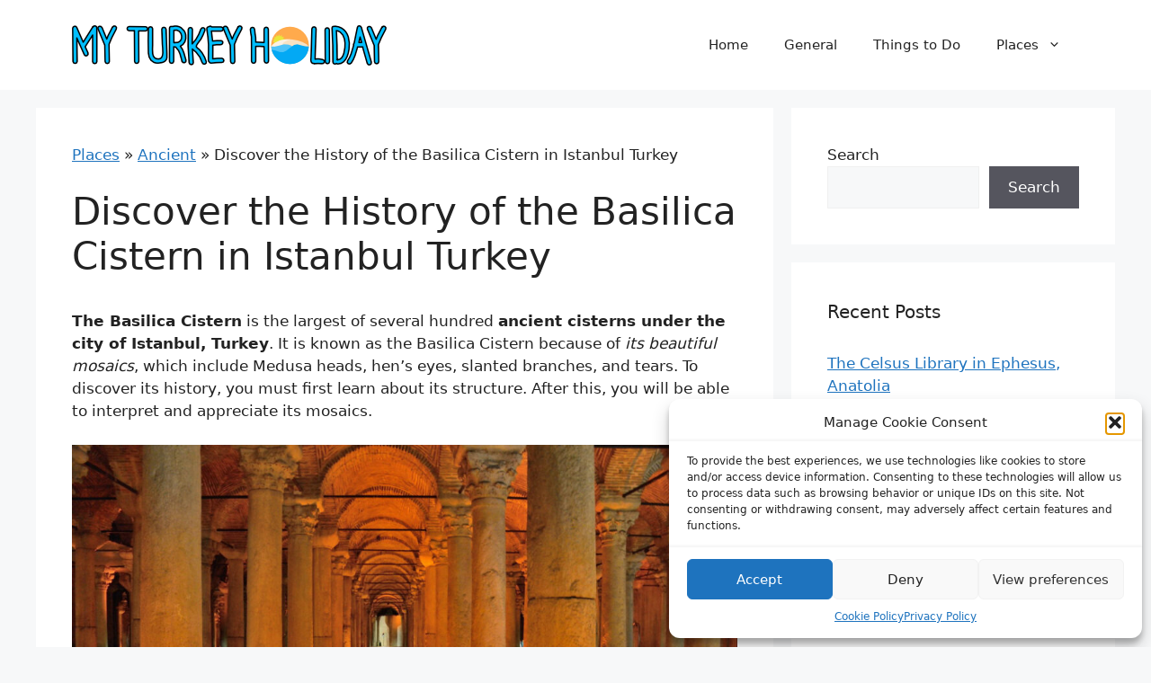

--- FILE ---
content_type: text/html; charset=UTF-8
request_url: https://www.myturkeyholiday.com/discover-the-history-of-the-basilica-cistern-in-istanbul-turkey
body_size: 18749
content:
<!DOCTYPE html>
<html lang="en-US" prefix="og: https://ogp.me/ns#">
<head>
<meta charset="UTF-8">
<meta name="viewport" content="width=device-width, initial-scale=1">
<!-- Search Engine Optimization by Rank Math - https://rankmath.com/ -->
<title>Discover the History of the Basilica Cistern in Istanbul Turkey - My Turkey Holiday</title>
<meta name="description" content="The Basilica Cistern is the largest of several hundred ancient cisterns under the city of Istanbul, Turkey. It is known as the Basilica Cistern because of its"/>
<meta name="robots" content="index, follow, max-snippet:-1, max-video-preview:-1, max-image-preview:large"/>
<link rel="canonical" href="https://www.myturkeyholiday.com/discover-the-history-of-the-basilica-cistern-in-istanbul-turkey" />
<meta property="og:locale" content="en_US" />
<meta property="og:type" content="article" />
<meta property="og:title" content="Discover the History of the Basilica Cistern in Istanbul Turkey - My Turkey Holiday" />
<meta property="og:description" content="The Basilica Cistern is the largest of several hundred ancient cisterns under the city of Istanbul, Turkey. It is known as the Basilica Cistern because of its" />
<meta property="og:url" content="https://www.myturkeyholiday.com/discover-the-history-of-the-basilica-cistern-in-istanbul-turkey" />
<meta property="og:site_name" content="My Turkey Holiday" />
<meta property="article:section" content="Ancient" />
<meta property="og:updated_time" content="2022-08-24T22:58:21+00:00" />
<meta property="og:image" content="https://www.myturkeyholiday.com/wp-content/uploads/2022/04/Basilica-Cistern-in-Istanbul-Turkey-www.myturkeyholiday.com_.jpg" />
<meta property="og:image:secure_url" content="https://www.myturkeyholiday.com/wp-content/uploads/2022/04/Basilica-Cistern-in-Istanbul-Turkey-www.myturkeyholiday.com_.jpg" />
<meta property="og:image:width" content="1918" />
<meta property="og:image:height" content="1278" />
<meta property="og:image:alt" content="Basilica Cistern" />
<meta property="og:image:type" content="image/jpeg" />
<meta property="article:published_time" content="2022-04-19T12:42:11+00:00" />
<meta property="article:modified_time" content="2022-08-24T22:58:21+00:00" />
<meta property="og:video" content="https://www.youtube.com/embed/yEP1oWYgpTo" />
<meta property="video:duration" content="118" />
<meta name="twitter:card" content="summary_large_image" />
<meta name="twitter:title" content="Discover the History of the Basilica Cistern in Istanbul Turkey - My Turkey Holiday" />
<meta name="twitter:description" content="The Basilica Cistern is the largest of several hundred ancient cisterns under the city of Istanbul, Turkey. It is known as the Basilica Cistern because of its" />
<meta name="twitter:image" content="https://www.myturkeyholiday.com/wp-content/uploads/2022/04/Basilica-Cistern-in-Istanbul-Turkey-www.myturkeyholiday.com_.jpg" />
<script type="application/ld+json" class="rank-math-schema">{"@context":"https://schema.org","@graph":[{"@type":["Person","Organization"],"@id":"https://www.myturkeyholiday.com/#person","name":"My Turkey Holiday","logo":{"@type":"ImageObject","@id":"https://www.myturkeyholiday.com/#logo","url":"https://www.myturkeyholiday.com/wp-content/uploads/2022/08/My_Turkey_Holiday_Logo-150x45.png","contentUrl":"https://www.myturkeyholiday.com/wp-content/uploads/2022/08/My_Turkey_Holiday_Logo-150x45.png","caption":"My Turkey Holiday","inLanguage":"en-US"},"image":{"@type":"ImageObject","@id":"https://www.myturkeyholiday.com/#logo","url":"https://www.myturkeyholiday.com/wp-content/uploads/2022/08/My_Turkey_Holiday_Logo-150x45.png","contentUrl":"https://www.myturkeyholiday.com/wp-content/uploads/2022/08/My_Turkey_Holiday_Logo-150x45.png","caption":"My Turkey Holiday","inLanguage":"en-US"}},{"@type":"WebSite","@id":"https://www.myturkeyholiday.com/#website","url":"https://www.myturkeyholiday.com","name":"My Turkey Holiday","publisher":{"@id":"https://www.myturkeyholiday.com/#person"},"inLanguage":"en-US"},{"@type":"ImageObject","@id":"https://www.myturkeyholiday.com/wp-content/uploads/2022/04/Basilica-Cistern-in-Istanbul-Turkey-www.myturkeyholiday.com_.jpg","url":"https://www.myturkeyholiday.com/wp-content/uploads/2022/04/Basilica-Cistern-in-Istanbul-Turkey-www.myturkeyholiday.com_.jpg","width":"1918","height":"1278","inLanguage":"en-US"},{"@type":"BreadcrumbList","@id":"https://www.myturkeyholiday.com/discover-the-history-of-the-basilica-cistern-in-istanbul-turkey#breadcrumb","itemListElement":[{"@type":"ListItem","position":"1","item":{"@id":"https://www.myturkeyholiday.com/places","name":"Places"}},{"@type":"ListItem","position":"2","item":{"@id":"https://www.myturkeyholiday.com/places/ancient","name":"Ancient"}},{"@type":"ListItem","position":"3","item":{"@id":"https://www.myturkeyholiday.com/discover-the-history-of-the-basilica-cistern-in-istanbul-turkey","name":"Discover the History of the Basilica Cistern in Istanbul Turkey"}}]},{"@type":["WebPage","FAQPage"],"@id":"https://www.myturkeyholiday.com/discover-the-history-of-the-basilica-cistern-in-istanbul-turkey#webpage","url":"https://www.myturkeyholiday.com/discover-the-history-of-the-basilica-cistern-in-istanbul-turkey","name":"Discover the History of the Basilica Cistern in Istanbul Turkey - My Turkey Holiday","datePublished":"2022-04-19T12:42:11+00:00","dateModified":"2022-08-24T22:58:21+00:00","isPartOf":{"@id":"https://www.myturkeyholiday.com/#website"},"primaryImageOfPage":{"@id":"https://www.myturkeyholiday.com/wp-content/uploads/2022/04/Basilica-Cistern-in-Istanbul-Turkey-www.myturkeyholiday.com_.jpg"},"inLanguage":"en-US","breadcrumb":{"@id":"https://www.myturkeyholiday.com/discover-the-history-of-the-basilica-cistern-in-istanbul-turkey#breadcrumb"},"mainEntity":[{"@type":"Question","url":"https://www.myturkeyholiday.com/discover-the-history-of-the-basilica-cistern-in-istanbul-turkey#faq-question-1661381844035","name":"What Are Medusa Heads In Basilica Cistern?","acceptedAnswer":{"@type":"Answer","text":"Two mammoth Medusa heads are installed in the Basilica Cistern, the first on its sides, and the other upside-down. Both heads are derived from Greek mythology, which depicts Medusa as a female monster with snakes for hair."}},{"@type":"Question","url":"https://www.myturkeyholiday.com/discover-the-history-of-the-basilica-cistern-in-istanbul-turkey#faq-question-1661381862224","name":"What Is Hen's Eye In Basilica Cistern?","acceptedAnswer":{"@type":"Answer","text":"The Basilica Cistern of Istanbul is home to the famous Peacock-eyed column or the Hen's eye. The tears dripping down the column's face pay tribute to the slaves who died while building the basilica."}}]},{"@type":"Person","@id":"https://www.myturkeyholiday.com/author/mtholiday","name":"MTHoliday","url":"https://www.myturkeyholiday.com/author/mtholiday","image":{"@type":"ImageObject","@id":"https://secure.gravatar.com/avatar/ca35404e276344e4762b316844b86c12?s=96&amp;d=mm&amp;r=g","url":"https://secure.gravatar.com/avatar/ca35404e276344e4762b316844b86c12?s=96&amp;d=mm&amp;r=g","caption":"MTHoliday","inLanguage":"en-US"},"sameAs":["https://myturkeyholiday.com"]},{"headline":"Discover the History of the Basilica Cistern in Istanbul Turkey - My Turkey Holiday","description":"The Basilica Cistern is the largest of several hundred ancient cisterns under the city of Istanbul, Turkey. It is known as the Basilica Cistern because of its","datePublished":"2022-04-19T12:42:11+00:00","dateModified":"2022-08-24T22:58:21+00:00","image":{"@id":"https://www.myturkeyholiday.com/wp-content/uploads/2022/04/Basilica-Cistern-in-Istanbul-Turkey-www.myturkeyholiday.com_.jpg"},"author":{"@id":"https://www.myturkeyholiday.com/author/mtholiday","name":"MTHoliday"},"@type":"BlogPosting","name":"Discover the History of the Basilica Cistern in Istanbul Turkey - My Turkey Holiday","articleSection":"Ancient","@id":"https://www.myturkeyholiday.com/discover-the-history-of-the-basilica-cistern-in-istanbul-turkey#schema-2843","isPartOf":{"@id":"https://www.myturkeyholiday.com/discover-the-history-of-the-basilica-cistern-in-istanbul-turkey#webpage"},"publisher":{"@id":"https://www.myturkeyholiday.com/#person"},"inLanguage":"en-US","mainEntityOfPage":{"@id":"https://www.myturkeyholiday.com/discover-the-history-of-the-basilica-cistern-in-istanbul-turkey#webpage"}},{"@type":"VideoObject","name":"Viking Oceans: Istanbul&#039;s Mysterious Basilica Cistern","description":"Hidden beneath the streets of Istanbul is the astonishing, hauntingly beautiful Basilica Cistern, a 6th-century relic that was almost lost to time. Step into...","uploadDate":"2014-10-27","thumbnailUrl":"https://www.myturkeyholiday.com/wp-content/uploads/2022/08/maxresdefault-2.jpg","embedUrl":"https://www.youtube.com/embed/yEP1oWYgpTo","duration":"PT1M58S","width":"1280","height":"720","isFamilyFriendly":"1","@id":"https://www.myturkeyholiday.com/discover-the-history-of-the-basilica-cistern-in-istanbul-turkey#schema-2844","isPartOf":{"@id":"https://www.myturkeyholiday.com/discover-the-history-of-the-basilica-cistern-in-istanbul-turkey#webpage"},"publisher":{"@id":"https://www.myturkeyholiday.com/#person"},"inLanguage":"en-US"}]}</script>
<!-- /Rank Math WordPress SEO plugin -->
<link rel="alternate" type="application/rss+xml" title="My Turkey Holiday &raquo; Feed" href="https://www.myturkeyholiday.com/feed" />
<link rel="alternate" type="application/rss+xml" title="My Turkey Holiday &raquo; Comments Feed" href="https://www.myturkeyholiday.com/comments/feed" />
<script>
window._wpemojiSettings = {"baseUrl":"https:\/\/s.w.org\/images\/core\/emoji\/14.0.0\/72x72\/","ext":".png","svgUrl":"https:\/\/s.w.org\/images\/core\/emoji\/14.0.0\/svg\/","svgExt":".svg","source":{"concatemoji":"https:\/\/www.myturkeyholiday.com\/wp-includes\/js\/wp-emoji-release.min.js?ver=6.3.2"}};
/*! This file is auto-generated */
!function(i,n){var o,s,e;function c(e){try{var t={supportTests:e,timestamp:(new Date).valueOf()};sessionStorage.setItem(o,JSON.stringify(t))}catch(e){}}function p(e,t,n){e.clearRect(0,0,e.canvas.width,e.canvas.height),e.fillText(t,0,0);var t=new Uint32Array(e.getImageData(0,0,e.canvas.width,e.canvas.height).data),r=(e.clearRect(0,0,e.canvas.width,e.canvas.height),e.fillText(n,0,0),new Uint32Array(e.getImageData(0,0,e.canvas.width,e.canvas.height).data));return t.every(function(e,t){return e===r[t]})}function u(e,t,n){switch(t){case"flag":return n(e,"\ud83c\udff3\ufe0f\u200d\u26a7\ufe0f","\ud83c\udff3\ufe0f\u200b\u26a7\ufe0f")?!1:!n(e,"\ud83c\uddfa\ud83c\uddf3","\ud83c\uddfa\u200b\ud83c\uddf3")&&!n(e,"\ud83c\udff4\udb40\udc67\udb40\udc62\udb40\udc65\udb40\udc6e\udb40\udc67\udb40\udc7f","\ud83c\udff4\u200b\udb40\udc67\u200b\udb40\udc62\u200b\udb40\udc65\u200b\udb40\udc6e\u200b\udb40\udc67\u200b\udb40\udc7f");case"emoji":return!n(e,"\ud83e\udef1\ud83c\udffb\u200d\ud83e\udef2\ud83c\udfff","\ud83e\udef1\ud83c\udffb\u200b\ud83e\udef2\ud83c\udfff")}return!1}function f(e,t,n){var r="undefined"!=typeof WorkerGlobalScope&&self instanceof WorkerGlobalScope?new OffscreenCanvas(300,150):i.createElement("canvas"),a=r.getContext("2d",{willReadFrequently:!0}),o=(a.textBaseline="top",a.font="600 32px Arial",{});return e.forEach(function(e){o[e]=t(a,e,n)}),o}function t(e){var t=i.createElement("script");t.src=e,t.defer=!0,i.head.appendChild(t)}"undefined"!=typeof Promise&&(o="wpEmojiSettingsSupports",s=["flag","emoji"],n.supports={everything:!0,everythingExceptFlag:!0},e=new Promise(function(e){i.addEventListener("DOMContentLoaded",e,{once:!0})}),new Promise(function(t){var n=function(){try{var e=JSON.parse(sessionStorage.getItem(o));if("object"==typeof e&&"number"==typeof e.timestamp&&(new Date).valueOf()<e.timestamp+604800&&"object"==typeof e.supportTests)return e.supportTests}catch(e){}return null}();if(!n){if("undefined"!=typeof Worker&&"undefined"!=typeof OffscreenCanvas&&"undefined"!=typeof URL&&URL.createObjectURL&&"undefined"!=typeof Blob)try{var e="postMessage("+f.toString()+"("+[JSON.stringify(s),u.toString(),p.toString()].join(",")+"));",r=new Blob([e],{type:"text/javascript"}),a=new Worker(URL.createObjectURL(r),{name:"wpTestEmojiSupports"});return void(a.onmessage=function(e){c(n=e.data),a.terminate(),t(n)})}catch(e){}c(n=f(s,u,p))}t(n)}).then(function(e){for(var t in e)n.supports[t]=e[t],n.supports.everything=n.supports.everything&&n.supports[t],"flag"!==t&&(n.supports.everythingExceptFlag=n.supports.everythingExceptFlag&&n.supports[t]);n.supports.everythingExceptFlag=n.supports.everythingExceptFlag&&!n.supports.flag,n.DOMReady=!1,n.readyCallback=function(){n.DOMReady=!0}}).then(function(){return e}).then(function(){var e;n.supports.everything||(n.readyCallback(),(e=n.source||{}).concatemoji?t(e.concatemoji):e.wpemoji&&e.twemoji&&(t(e.twemoji),t(e.wpemoji)))}))}((window,document),window._wpemojiSettings);
</script>
<style>
img.wp-smiley,
img.emoji {
display: inline !important;
border: none !important;
box-shadow: none !important;
height: 1em !important;
width: 1em !important;
margin: 0 0.07em !important;
vertical-align: -0.1em !important;
background: none !important;
padding: 0 !important;
}
</style>
<link rel='stylesheet' id='wp-block-library-css' href='//www.myturkeyholiday.com/wp-content/cache/wpfc-minified/eh6cisne/bmy5u.css' media='all' />
<style id='classic-theme-styles-inline-css'>
/*! This file is auto-generated */
.wp-block-button__link{color:#fff;background-color:#32373c;border-radius:9999px;box-shadow:none;text-decoration:none;padding:calc(.667em + 2px) calc(1.333em + 2px);font-size:1.125em}.wp-block-file__button{background:#32373c;color:#fff;text-decoration:none}
</style>
<style id='global-styles-inline-css'>
body{--wp--preset--color--black: #000000;--wp--preset--color--cyan-bluish-gray: #abb8c3;--wp--preset--color--white: #ffffff;--wp--preset--color--pale-pink: #f78da7;--wp--preset--color--vivid-red: #cf2e2e;--wp--preset--color--luminous-vivid-orange: #ff6900;--wp--preset--color--luminous-vivid-amber: #fcb900;--wp--preset--color--light-green-cyan: #7bdcb5;--wp--preset--color--vivid-green-cyan: #00d084;--wp--preset--color--pale-cyan-blue: #8ed1fc;--wp--preset--color--vivid-cyan-blue: #0693e3;--wp--preset--color--vivid-purple: #9b51e0;--wp--preset--color--contrast: var(--contrast);--wp--preset--color--contrast-2: var(--contrast-2);--wp--preset--color--contrast-3: var(--contrast-3);--wp--preset--color--base: var(--base);--wp--preset--color--base-2: var(--base-2);--wp--preset--color--base-3: var(--base-3);--wp--preset--color--accent: var(--accent);--wp--preset--gradient--vivid-cyan-blue-to-vivid-purple: linear-gradient(135deg,rgba(6,147,227,1) 0%,rgb(155,81,224) 100%);--wp--preset--gradient--light-green-cyan-to-vivid-green-cyan: linear-gradient(135deg,rgb(122,220,180) 0%,rgb(0,208,130) 100%);--wp--preset--gradient--luminous-vivid-amber-to-luminous-vivid-orange: linear-gradient(135deg,rgba(252,185,0,1) 0%,rgba(255,105,0,1) 100%);--wp--preset--gradient--luminous-vivid-orange-to-vivid-red: linear-gradient(135deg,rgba(255,105,0,1) 0%,rgb(207,46,46) 100%);--wp--preset--gradient--very-light-gray-to-cyan-bluish-gray: linear-gradient(135deg,rgb(238,238,238) 0%,rgb(169,184,195) 100%);--wp--preset--gradient--cool-to-warm-spectrum: linear-gradient(135deg,rgb(74,234,220) 0%,rgb(151,120,209) 20%,rgb(207,42,186) 40%,rgb(238,44,130) 60%,rgb(251,105,98) 80%,rgb(254,248,76) 100%);--wp--preset--gradient--blush-light-purple: linear-gradient(135deg,rgb(255,206,236) 0%,rgb(152,150,240) 100%);--wp--preset--gradient--blush-bordeaux: linear-gradient(135deg,rgb(254,205,165) 0%,rgb(254,45,45) 50%,rgb(107,0,62) 100%);--wp--preset--gradient--luminous-dusk: linear-gradient(135deg,rgb(255,203,112) 0%,rgb(199,81,192) 50%,rgb(65,88,208) 100%);--wp--preset--gradient--pale-ocean: linear-gradient(135deg,rgb(255,245,203) 0%,rgb(182,227,212) 50%,rgb(51,167,181) 100%);--wp--preset--gradient--electric-grass: linear-gradient(135deg,rgb(202,248,128) 0%,rgb(113,206,126) 100%);--wp--preset--gradient--midnight: linear-gradient(135deg,rgb(2,3,129) 0%,rgb(40,116,252) 100%);--wp--preset--font-size--small: 13px;--wp--preset--font-size--medium: 20px;--wp--preset--font-size--large: 36px;--wp--preset--font-size--x-large: 42px;--wp--preset--spacing--20: 0.44rem;--wp--preset--spacing--30: 0.67rem;--wp--preset--spacing--40: 1rem;--wp--preset--spacing--50: 1.5rem;--wp--preset--spacing--60: 2.25rem;--wp--preset--spacing--70: 3.38rem;--wp--preset--spacing--80: 5.06rem;--wp--preset--shadow--natural: 6px 6px 9px rgba(0, 0, 0, 0.2);--wp--preset--shadow--deep: 12px 12px 50px rgba(0, 0, 0, 0.4);--wp--preset--shadow--sharp: 6px 6px 0px rgba(0, 0, 0, 0.2);--wp--preset--shadow--outlined: 6px 6px 0px -3px rgba(255, 255, 255, 1), 6px 6px rgba(0, 0, 0, 1);--wp--preset--shadow--crisp: 6px 6px 0px rgba(0, 0, 0, 1);}:where(.is-layout-flex){gap: 0.5em;}:where(.is-layout-grid){gap: 0.5em;}body .is-layout-flow > .alignleft{float: left;margin-inline-start: 0;margin-inline-end: 2em;}body .is-layout-flow > .alignright{float: right;margin-inline-start: 2em;margin-inline-end: 0;}body .is-layout-flow > .aligncenter{margin-left: auto !important;margin-right: auto !important;}body .is-layout-constrained > .alignleft{float: left;margin-inline-start: 0;margin-inline-end: 2em;}body .is-layout-constrained > .alignright{float: right;margin-inline-start: 2em;margin-inline-end: 0;}body .is-layout-constrained > .aligncenter{margin-left: auto !important;margin-right: auto !important;}body .is-layout-constrained > :where(:not(.alignleft):not(.alignright):not(.alignfull)){max-width: var(--wp--style--global--content-size);margin-left: auto !important;margin-right: auto !important;}body .is-layout-constrained > .alignwide{max-width: var(--wp--style--global--wide-size);}body .is-layout-flex{display: flex;}body .is-layout-flex{flex-wrap: wrap;align-items: center;}body .is-layout-flex > *{margin: 0;}body .is-layout-grid{display: grid;}body .is-layout-grid > *{margin: 0;}:where(.wp-block-columns.is-layout-flex){gap: 2em;}:where(.wp-block-columns.is-layout-grid){gap: 2em;}:where(.wp-block-post-template.is-layout-flex){gap: 1.25em;}:where(.wp-block-post-template.is-layout-grid){gap: 1.25em;}.has-black-color{color: var(--wp--preset--color--black) !important;}.has-cyan-bluish-gray-color{color: var(--wp--preset--color--cyan-bluish-gray) !important;}.has-white-color{color: var(--wp--preset--color--white) !important;}.has-pale-pink-color{color: var(--wp--preset--color--pale-pink) !important;}.has-vivid-red-color{color: var(--wp--preset--color--vivid-red) !important;}.has-luminous-vivid-orange-color{color: var(--wp--preset--color--luminous-vivid-orange) !important;}.has-luminous-vivid-amber-color{color: var(--wp--preset--color--luminous-vivid-amber) !important;}.has-light-green-cyan-color{color: var(--wp--preset--color--light-green-cyan) !important;}.has-vivid-green-cyan-color{color: var(--wp--preset--color--vivid-green-cyan) !important;}.has-pale-cyan-blue-color{color: var(--wp--preset--color--pale-cyan-blue) !important;}.has-vivid-cyan-blue-color{color: var(--wp--preset--color--vivid-cyan-blue) !important;}.has-vivid-purple-color{color: var(--wp--preset--color--vivid-purple) !important;}.has-black-background-color{background-color: var(--wp--preset--color--black) !important;}.has-cyan-bluish-gray-background-color{background-color: var(--wp--preset--color--cyan-bluish-gray) !important;}.has-white-background-color{background-color: var(--wp--preset--color--white) !important;}.has-pale-pink-background-color{background-color: var(--wp--preset--color--pale-pink) !important;}.has-vivid-red-background-color{background-color: var(--wp--preset--color--vivid-red) !important;}.has-luminous-vivid-orange-background-color{background-color: var(--wp--preset--color--luminous-vivid-orange) !important;}.has-luminous-vivid-amber-background-color{background-color: var(--wp--preset--color--luminous-vivid-amber) !important;}.has-light-green-cyan-background-color{background-color: var(--wp--preset--color--light-green-cyan) !important;}.has-vivid-green-cyan-background-color{background-color: var(--wp--preset--color--vivid-green-cyan) !important;}.has-pale-cyan-blue-background-color{background-color: var(--wp--preset--color--pale-cyan-blue) !important;}.has-vivid-cyan-blue-background-color{background-color: var(--wp--preset--color--vivid-cyan-blue) !important;}.has-vivid-purple-background-color{background-color: var(--wp--preset--color--vivid-purple) !important;}.has-black-border-color{border-color: var(--wp--preset--color--black) !important;}.has-cyan-bluish-gray-border-color{border-color: var(--wp--preset--color--cyan-bluish-gray) !important;}.has-white-border-color{border-color: var(--wp--preset--color--white) !important;}.has-pale-pink-border-color{border-color: var(--wp--preset--color--pale-pink) !important;}.has-vivid-red-border-color{border-color: var(--wp--preset--color--vivid-red) !important;}.has-luminous-vivid-orange-border-color{border-color: var(--wp--preset--color--luminous-vivid-orange) !important;}.has-luminous-vivid-amber-border-color{border-color: var(--wp--preset--color--luminous-vivid-amber) !important;}.has-light-green-cyan-border-color{border-color: var(--wp--preset--color--light-green-cyan) !important;}.has-vivid-green-cyan-border-color{border-color: var(--wp--preset--color--vivid-green-cyan) !important;}.has-pale-cyan-blue-border-color{border-color: var(--wp--preset--color--pale-cyan-blue) !important;}.has-vivid-cyan-blue-border-color{border-color: var(--wp--preset--color--vivid-cyan-blue) !important;}.has-vivid-purple-border-color{border-color: var(--wp--preset--color--vivid-purple) !important;}.has-vivid-cyan-blue-to-vivid-purple-gradient-background{background: var(--wp--preset--gradient--vivid-cyan-blue-to-vivid-purple) !important;}.has-light-green-cyan-to-vivid-green-cyan-gradient-background{background: var(--wp--preset--gradient--light-green-cyan-to-vivid-green-cyan) !important;}.has-luminous-vivid-amber-to-luminous-vivid-orange-gradient-background{background: var(--wp--preset--gradient--luminous-vivid-amber-to-luminous-vivid-orange) !important;}.has-luminous-vivid-orange-to-vivid-red-gradient-background{background: var(--wp--preset--gradient--luminous-vivid-orange-to-vivid-red) !important;}.has-very-light-gray-to-cyan-bluish-gray-gradient-background{background: var(--wp--preset--gradient--very-light-gray-to-cyan-bluish-gray) !important;}.has-cool-to-warm-spectrum-gradient-background{background: var(--wp--preset--gradient--cool-to-warm-spectrum) !important;}.has-blush-light-purple-gradient-background{background: var(--wp--preset--gradient--blush-light-purple) !important;}.has-blush-bordeaux-gradient-background{background: var(--wp--preset--gradient--blush-bordeaux) !important;}.has-luminous-dusk-gradient-background{background: var(--wp--preset--gradient--luminous-dusk) !important;}.has-pale-ocean-gradient-background{background: var(--wp--preset--gradient--pale-ocean) !important;}.has-electric-grass-gradient-background{background: var(--wp--preset--gradient--electric-grass) !important;}.has-midnight-gradient-background{background: var(--wp--preset--gradient--midnight) !important;}.has-small-font-size{font-size: var(--wp--preset--font-size--small) !important;}.has-medium-font-size{font-size: var(--wp--preset--font-size--medium) !important;}.has-large-font-size{font-size: var(--wp--preset--font-size--large) !important;}.has-x-large-font-size{font-size: var(--wp--preset--font-size--x-large) !important;}
.wp-block-navigation a:where(:not(.wp-element-button)){color: inherit;}
:where(.wp-block-post-template.is-layout-flex){gap: 1.25em;}:where(.wp-block-post-template.is-layout-grid){gap: 1.25em;}
:where(.wp-block-columns.is-layout-flex){gap: 2em;}:where(.wp-block-columns.is-layout-grid){gap: 2em;}
.wp-block-pullquote{font-size: 1.5em;line-height: 1.6;}
</style>
<link rel='stylesheet' id='cmplz-general-css' href='//www.myturkeyholiday.com/wp-content/cache/wpfc-minified/g29j10s6/bmy5u.css' media='all' />
<link rel='stylesheet' id='generate-widget-areas-css' href='//www.myturkeyholiday.com/wp-content/cache/wpfc-minified/ky2y8wv7/bmy5u.css' media='all' />
<link rel='stylesheet' id='generate-style-css' href='//www.myturkeyholiday.com/wp-content/cache/wpfc-minified/kz3dfay1/bmy5u.css' media='all' />
<style id='generate-style-inline-css'>
@media (max-width:768px){}
body{background-color:var(--base-2);color:var(--contrast);}a{color:var(--accent);}a{text-decoration:underline;}.entry-title a, .site-branding a, a.button, .wp-block-button__link, .main-navigation a{text-decoration:none;}a:hover, a:focus, a:active{color:var(--contrast);}.wp-block-group__inner-container{max-width:1200px;margin-left:auto;margin-right:auto;}:root{--contrast:#222222;--contrast-2:#575760;--contrast-3:#b2b2be;--base:#f0f0f0;--base-2:#f7f8f9;--base-3:#ffffff;--accent:#1e73be;}:root .has-contrast-color{color:var(--contrast);}:root .has-contrast-background-color{background-color:var(--contrast);}:root .has-contrast-2-color{color:var(--contrast-2);}:root .has-contrast-2-background-color{background-color:var(--contrast-2);}:root .has-contrast-3-color{color:var(--contrast-3);}:root .has-contrast-3-background-color{background-color:var(--contrast-3);}:root .has-base-color{color:var(--base);}:root .has-base-background-color{background-color:var(--base);}:root .has-base-2-color{color:var(--base-2);}:root .has-base-2-background-color{background-color:var(--base-2);}:root .has-base-3-color{color:var(--base-3);}:root .has-base-3-background-color{background-color:var(--base-3);}:root .has-accent-color{color:var(--accent);}:root .has-accent-background-color{background-color:var(--accent);}.top-bar{background-color:#636363;color:#ffffff;}.top-bar a{color:#ffffff;}.top-bar a:hover{color:#303030;}.site-header{background-color:var(--base-3);}.main-title a,.main-title a:hover{color:var(--contrast);}.site-description{color:var(--contrast-2);}.mobile-menu-control-wrapper .menu-toggle,.mobile-menu-control-wrapper .menu-toggle:hover,.mobile-menu-control-wrapper .menu-toggle:focus,.has-inline-mobile-toggle #site-navigation.toggled{background-color:rgba(0, 0, 0, 0.02);}.main-navigation,.main-navigation ul ul{background-color:var(--base-3);}.main-navigation .main-nav ul li a, .main-navigation .menu-toggle, .main-navigation .menu-bar-items{color:var(--contrast);}.main-navigation .main-nav ul li:not([class*="current-menu-"]):hover > a, .main-navigation .main-nav ul li:not([class*="current-menu-"]):focus > a, .main-navigation .main-nav ul li.sfHover:not([class*="current-menu-"]) > a, .main-navigation .menu-bar-item:hover > a, .main-navigation .menu-bar-item.sfHover > a{color:var(--accent);}button.menu-toggle:hover,button.menu-toggle:focus{color:var(--contrast);}.main-navigation .main-nav ul li[class*="current-menu-"] > a{color:var(--accent);}.navigation-search input[type="search"],.navigation-search input[type="search"]:active, .navigation-search input[type="search"]:focus, .main-navigation .main-nav ul li.search-item.active > a, .main-navigation .menu-bar-items .search-item.active > a{color:var(--accent);}.main-navigation ul ul{background-color:var(--base);}.separate-containers .inside-article, .separate-containers .comments-area, .separate-containers .page-header, .one-container .container, .separate-containers .paging-navigation, .inside-page-header{background-color:var(--base-3);}.entry-title a{color:var(--contrast);}.entry-title a:hover{color:var(--contrast-2);}.entry-meta{color:var(--contrast-2);}.sidebar .widget{background-color:var(--base-3);}.footer-widgets{background-color:var(--base-3);}.site-info{background-color:var(--base-3);}input[type="text"],input[type="email"],input[type="url"],input[type="password"],input[type="search"],input[type="tel"],input[type="number"],textarea,select{color:var(--contrast);background-color:var(--base-2);border-color:var(--base);}input[type="text"]:focus,input[type="email"]:focus,input[type="url"]:focus,input[type="password"]:focus,input[type="search"]:focus,input[type="tel"]:focus,input[type="number"]:focus,textarea:focus,select:focus{color:var(--contrast);background-color:var(--base-2);border-color:var(--contrast-3);}button,html input[type="button"],input[type="reset"],input[type="submit"],a.button,a.wp-block-button__link:not(.has-background){color:#ffffff;background-color:#55555e;}button:hover,html input[type="button"]:hover,input[type="reset"]:hover,input[type="submit"]:hover,a.button:hover,button:focus,html input[type="button"]:focus,input[type="reset"]:focus,input[type="submit"]:focus,a.button:focus,a.wp-block-button__link:not(.has-background):active,a.wp-block-button__link:not(.has-background):focus,a.wp-block-button__link:not(.has-background):hover{color:#ffffff;background-color:#3f4047;}a.generate-back-to-top{background-color:rgba( 0,0,0,0.4 );color:#ffffff;}a.generate-back-to-top:hover,a.generate-back-to-top:focus{background-color:rgba( 0,0,0,0.6 );color:#ffffff;}:root{--gp-search-modal-bg-color:var(--base-3);--gp-search-modal-text-color:var(--contrast);--gp-search-modal-overlay-bg-color:rgba(0,0,0,0.2);}@media (max-width: 768px){.main-navigation .menu-bar-item:hover > a, .main-navigation .menu-bar-item.sfHover > a{background:none;color:var(--contrast);}}.nav-below-header .main-navigation .inside-navigation.grid-container, .nav-above-header .main-navigation .inside-navigation.grid-container{padding:0px 20px 0px 20px;}.site-main .wp-block-group__inner-container{padding:40px;}.separate-containers .paging-navigation{padding-top:20px;padding-bottom:20px;}.entry-content .alignwide, body:not(.no-sidebar) .entry-content .alignfull{margin-left:-40px;width:calc(100% + 80px);max-width:calc(100% + 80px);}.rtl .menu-item-has-children .dropdown-menu-toggle{padding-left:20px;}.rtl .main-navigation .main-nav ul li.menu-item-has-children > a{padding-right:20px;}@media (max-width:768px){.separate-containers .inside-article, .separate-containers .comments-area, .separate-containers .page-header, .separate-containers .paging-navigation, .one-container .site-content, .inside-page-header{padding:30px;}.site-main .wp-block-group__inner-container{padding:30px;}.inside-top-bar{padding-right:30px;padding-left:30px;}.inside-header{padding-right:30px;padding-left:30px;}.widget-area .widget{padding-top:30px;padding-right:30px;padding-bottom:30px;padding-left:30px;}.footer-widgets-container{padding-top:30px;padding-right:30px;padding-bottom:30px;padding-left:30px;}.inside-site-info{padding-right:30px;padding-left:30px;}.entry-content .alignwide, body:not(.no-sidebar) .entry-content .alignfull{margin-left:-30px;width:calc(100% + 60px);max-width:calc(100% + 60px);}.one-container .site-main .paging-navigation{margin-bottom:20px;}}/* End cached CSS */.is-right-sidebar{width:30%;}.is-left-sidebar{width:30%;}.site-content .content-area{width:70%;}@media (max-width: 768px){.main-navigation .menu-toggle,.sidebar-nav-mobile:not(#sticky-placeholder){display:block;}.main-navigation ul,.gen-sidebar-nav,.main-navigation:not(.slideout-navigation):not(.toggled) .main-nav > ul,.has-inline-mobile-toggle #site-navigation .inside-navigation > *:not(.navigation-search):not(.main-nav){display:none;}.nav-align-right .inside-navigation,.nav-align-center .inside-navigation{justify-content:space-between;}.has-inline-mobile-toggle .mobile-menu-control-wrapper{display:flex;flex-wrap:wrap;}.has-inline-mobile-toggle .inside-header{flex-direction:row;text-align:left;flex-wrap:wrap;}.has-inline-mobile-toggle .header-widget,.has-inline-mobile-toggle #site-navigation{flex-basis:100%;}.nav-float-left .has-inline-mobile-toggle #site-navigation{order:10;}}
.dynamic-author-image-rounded{border-radius:100%;}.dynamic-featured-image, .dynamic-author-image{vertical-align:middle;}.one-container.blog .dynamic-content-template:not(:last-child), .one-container.archive .dynamic-content-template:not(:last-child){padding-bottom:0px;}.dynamic-entry-excerpt > p:last-child{margin-bottom:0px;}
</style>
<style id='generateblocks-inline-css'>
.gb-container-link{position:absolute;top:0;right:0;bottom:0;left:0;z-index:99;}a.gb-container{display: block;}
</style>
<script src='https://www.myturkeyholiday.com/wp-includes/js/jquery/jquery.min.js?ver=3.7.0' id='jquery-core-js'></script>
<script src='https://www.myturkeyholiday.com/wp-includes/js/jquery/jquery-migrate.min.js?ver=3.4.1' id='jquery-migrate-js'></script>
<link rel="https://api.w.org/" href="https://www.myturkeyholiday.com/wp-json/" /><link rel="alternate" type="application/json" href="https://www.myturkeyholiday.com/wp-json/wp/v2/posts/200" /><link rel="EditURI" type="application/rsd+xml" title="RSD" href="https://www.myturkeyholiday.com/xmlrpc.php?rsd" />
<meta name="generator" content="WordPress 6.3.2" />
<link rel='shortlink' href='https://www.myturkeyholiday.com/?p=200' />
<link rel="alternate" type="application/json+oembed" href="https://www.myturkeyholiday.com/wp-json/oembed/1.0/embed?url=https%3A%2F%2Fwww.myturkeyholiday.com%2Fdiscover-the-history-of-the-basilica-cistern-in-istanbul-turkey" />
<link rel="alternate" type="text/xml+oembed" href="https://www.myturkeyholiday.com/wp-json/oembed/1.0/embed?url=https%3A%2F%2Fwww.myturkeyholiday.com%2Fdiscover-the-history-of-the-basilica-cistern-in-istanbul-turkey&#038;format=xml" />
<style>.cmplz-hidden{display:none!important;}</style><!-- Google tag (gtag.js) -->
<script type="text/plain" data-service="google-analytics" data-category="statistics" async data-cmplz-src="https://www.googletagmanager.com/gtag/js?id=G-ET8F4BWEV6"></script>
<script>
window.dataLayer = window.dataLayer || [];
function gtag(){dataLayer.push(arguments);}
gtag('js', new Date());
gtag('config', 'G-ET8F4BWEV6');
</script><link rel="icon" href="https://www.myturkeyholiday.com/wp-content/uploads/2022/08/My_Turkey_Holiday_Icon-65x65.png" sizes="32x32" />
<link rel="icon" href="https://www.myturkeyholiday.com/wp-content/uploads/2022/08/My_Turkey_Holiday_Icon-300x300.png" sizes="192x192" />
<link rel="apple-touch-icon" href="https://www.myturkeyholiday.com/wp-content/uploads/2022/08/My_Turkey_Holiday_Icon-300x300.png" />
<meta name="msapplication-TileImage" content="https://www.myturkeyholiday.com/wp-content/uploads/2022/08/My_Turkey_Holiday_Icon-300x300.png" />
<style id="wp-custom-css">
#rank-math-faq .rank-math-list-item{
position:relative;
}
#rank-math-faq .rank-math-list-item input{
position: absolute;
left: 0;
top: 0;
width: 100%;
height: 41px;
opacity: 0;
cursor: pointer;
z-index:999;
}
#rank-math-faq .rank-math-list-item h3 {
background: #f1f2f6;
padding: 10px 12px 10px 18px;
cursor: pointer;
font-size: 18px !important;
font-weight: normal !important;
position:relative;
margin-bottom: 0;
}
#rank-math-faq .rank-math-list-item h3:before {
display:inline-block;
content: "";
width: 0;
height: 0;
border-style: solid;
border-width: 6px 0 6px 12px;
border-color: transparent transparent transparent #000000;
margin-right: 8px;
}
#rank-math-faq .rank-math-list-item input:checked+h3:before {
-webkit-transform:rotate(90deg);
-ms-transform:rotate(90deg);
transform:rotate(90deg);
}
#rank-math-faq .rank-math-answer{
padding: 10px 10px 0px 10px;
max-height: 0;
overflow:hidden;
}
#rank-math-faq .rank-math-list-item input:checked+h3~.rank-math-answer {
max-height: 100vh;
overflow:visible;
}		</style>
</head>
<body data-rsssl=1 data-cmplz=1 class="post-template-default single single-post postid-200 single-format-standard wp-custom-logo wp-embed-responsive post-image-above-header post-image-aligned-center sticky-menu-fade right-sidebar nav-float-right separate-containers header-aligned-left dropdown-hover" itemtype="https://schema.org/Blog" itemscope>
<a class="screen-reader-text skip-link" href="#content" title="Skip to content">Skip to content</a>		<header class="site-header has-inline-mobile-toggle" id="masthead" aria-label="Site"  itemtype="https://schema.org/WPHeader" itemscope>
<div class="inside-header grid-container">
<div class="site-logo">
<a href="https://www.myturkeyholiday.com/" rel="home">
<img  class="header-image is-logo-image" alt="My Turkey Holiday" src="https://www.myturkeyholiday.com/wp-content/uploads/2022/08/My_Turkey_Holiday_Logo.png" width="350" height="45" />
</a>
</div>	<nav class="main-navigation mobile-menu-control-wrapper" id="mobile-menu-control-wrapper" aria-label="Mobile Toggle">
<div class="menu-bar-items"></div>		<button data-nav="site-navigation" class="menu-toggle" aria-controls="primary-menu" aria-expanded="false">
<span class="gp-icon icon-menu-bars"><svg viewBox="0 0 512 512" aria-hidden="true" xmlns="http://www.w3.org/2000/svg" width="1em" height="1em"><path d="M0 96c0-13.255 10.745-24 24-24h464c13.255 0 24 10.745 24 24s-10.745 24-24 24H24c-13.255 0-24-10.745-24-24zm0 160c0-13.255 10.745-24 24-24h464c13.255 0 24 10.745 24 24s-10.745 24-24 24H24c-13.255 0-24-10.745-24-24zm0 160c0-13.255 10.745-24 24-24h464c13.255 0 24 10.745 24 24s-10.745 24-24 24H24c-13.255 0-24-10.745-24-24z" /></svg><svg viewBox="0 0 512 512" aria-hidden="true" xmlns="http://www.w3.org/2000/svg" width="1em" height="1em"><path d="M71.029 71.029c9.373-9.372 24.569-9.372 33.942 0L256 222.059l151.029-151.03c9.373-9.372 24.569-9.372 33.942 0 9.372 9.373 9.372 24.569 0 33.942L289.941 256l151.03 151.029c9.372 9.373 9.372 24.569 0 33.942-9.373 9.372-24.569 9.372-33.942 0L256 289.941l-151.029 151.03c-9.373 9.372-24.569 9.372-33.942 0-9.372-9.373-9.372-24.569 0-33.942L222.059 256 71.029 104.971c-9.372-9.373-9.372-24.569 0-33.942z" /></svg></span><span class="screen-reader-text">Menu</span>		</button>
</nav>
<nav class="main-navigation has-menu-bar-items sub-menu-right" id="site-navigation" aria-label="Primary"  itemtype="https://schema.org/SiteNavigationElement" itemscope>
<div class="inside-navigation grid-container">
<button class="menu-toggle" aria-controls="primary-menu" aria-expanded="false">
<span class="gp-icon icon-menu-bars"><svg viewBox="0 0 512 512" aria-hidden="true" xmlns="http://www.w3.org/2000/svg" width="1em" height="1em"><path d="M0 96c0-13.255 10.745-24 24-24h464c13.255 0 24 10.745 24 24s-10.745 24-24 24H24c-13.255 0-24-10.745-24-24zm0 160c0-13.255 10.745-24 24-24h464c13.255 0 24 10.745 24 24s-10.745 24-24 24H24c-13.255 0-24-10.745-24-24zm0 160c0-13.255 10.745-24 24-24h464c13.255 0 24 10.745 24 24s-10.745 24-24 24H24c-13.255 0-24-10.745-24-24z" /></svg><svg viewBox="0 0 512 512" aria-hidden="true" xmlns="http://www.w3.org/2000/svg" width="1em" height="1em"><path d="M71.029 71.029c9.373-9.372 24.569-9.372 33.942 0L256 222.059l151.029-151.03c9.373-9.372 24.569-9.372 33.942 0 9.372 9.373 9.372 24.569 0 33.942L289.941 256l151.03 151.029c9.372 9.373 9.372 24.569 0 33.942-9.373 9.372-24.569 9.372-33.942 0L256 289.941l-151.029 151.03c-9.373 9.372-24.569 9.372-33.942 0-9.372-9.373-9.372-24.569 0-33.942L222.059 256 71.029 104.971c-9.372-9.373-9.372-24.569 0-33.942z" /></svg></span><span class="screen-reader-text">Menu</span>				</button>
<div id="primary-menu" class="main-nav"><ul id="menu-menu-1" class=" menu sf-menu"><li id="menu-item-27" class="menu-item menu-item-type-custom menu-item-object-custom menu-item-home menu-item-27"><a href="https://www.myturkeyholiday.com/">Home</a></li>
<li id="menu-item-58" class="menu-item menu-item-type-taxonomy menu-item-object-category menu-item-58"><a href="https://www.myturkeyholiday.com/general">General</a></li>
<li id="menu-item-123" class="menu-item menu-item-type-taxonomy menu-item-object-category menu-item-123"><a href="https://www.myturkeyholiday.com/things-to-do">Things to Do</a></li>
<li id="menu-item-57" class="menu-item menu-item-type-taxonomy menu-item-object-category current-post-ancestor menu-item-has-children menu-item-57"><a href="https://www.myturkeyholiday.com/places">Places<span role="presentation" class="dropdown-menu-toggle"><span class="gp-icon icon-arrow"><svg viewBox="0 0 330 512" aria-hidden="true" xmlns="http://www.w3.org/2000/svg" width="1em" height="1em"><path d="M305.913 197.085c0 2.266-1.133 4.815-2.833 6.514L171.087 335.593c-1.7 1.7-4.249 2.832-6.515 2.832s-4.815-1.133-6.515-2.832L26.064 203.599c-1.7-1.7-2.832-4.248-2.832-6.514s1.132-4.816 2.832-6.515l14.162-14.163c1.7-1.699 3.966-2.832 6.515-2.832 2.266 0 4.815 1.133 6.515 2.832l111.316 111.317 111.316-111.317c1.7-1.699 4.249-2.832 6.515-2.832s4.815 1.133 6.515 2.832l14.162 14.163c1.7 1.7 2.833 4.249 2.833 6.515z" /></svg></span></span></a>
<ul class="sub-menu">
<li id="menu-item-703" class="menu-item menu-item-type-taxonomy menu-item-object-category current-post-ancestor current-menu-parent current-post-parent menu-item-703"><a href="https://www.myturkeyholiday.com/places/ancient">Ancient</a></li>
<li id="menu-item-147" class="menu-item menu-item-type-taxonomy menu-item-object-category menu-item-147"><a href="https://www.myturkeyholiday.com/places/historical">Historical</a></li>
<li id="menu-item-59" class="menu-item menu-item-type-taxonomy menu-item-object-category menu-item-59"><a href="https://www.myturkeyholiday.com/places/beaches">Beaches</a></li>
</ul>
</li>
</ul></div><div class="menu-bar-items"></div>			</div>
</nav>
</div>
</header>
<div class="site grid-container container hfeed" id="page">
<div class="site-content" id="content">
<div class="content-area" id="primary">
<main class="site-main" id="main">
<article id="post-200" class="post-200 post type-post status-publish format-standard has-post-thumbnail hentry category-ancient" itemtype="https://schema.org/CreativeWork" itemscope>
<div class="inside-article">
<header class="entry-header" aria-label="Content">
<nav aria-label="breadcrumbs" class="rank-math-breadcrumb"><p><a href="https://www.myturkeyholiday.com/places">Places</a><span class="separator"> &raquo; </span><a href="https://www.myturkeyholiday.com/places/ancient">Ancient</a><span class="separator"> &raquo; </span><span class="last">Discover the History of the Basilica Cistern in Istanbul Turkey</span></p></nav><h1 class="entry-title" itemprop="headline">Discover the History of the Basilica Cistern in Istanbul Turkey</h1>			</header>
<div class="entry-content" itemprop="text">
<p><strong>The Basilica Cistern</strong> is the largest of several hundred <strong>ancient cisterns under the city of Istanbul, Turkey</strong>. It is known as the Basilica Cistern because of <em>its beautiful mosaics</em>, which include Medusa heads, hen&#8217;s eyes, slanted branches, and tears. To discover its history, you must first learn about its structure. After this, you will be able to interpret and appreciate its mosaics.</p>
<figure class="wp-block-image size-large"><a href="https://www.myturkeyholiday.com/wp-content/uploads/2022/04/Basilica-Cistern-in-Istanbul-Turkey-www.myturkeyholiday.com_.jpg" target="_blank" rel="noopener"><img decoding="async" fetchpriority="high" width="1024" height="682" src="https://www.myturkeyholiday.com/wp-content/uploads/2022/04/Basilica-Cistern-in-Istanbul-Turkey-www.myturkeyholiday.com_-1024x682.jpg" alt="" class="wp-image-227" srcset="https://www.myturkeyholiday.com/wp-content/uploads/2022/04/Basilica-Cistern-in-Istanbul-Turkey-www.myturkeyholiday.com_-1024x682.jpg 1024w, https://www.myturkeyholiday.com/wp-content/uploads/2022/04/Basilica-Cistern-in-Istanbul-Turkey-www.myturkeyholiday.com_-300x200.jpg 300w, https://www.myturkeyholiday.com/wp-content/uploads/2022/04/Basilica-Cistern-in-Istanbul-Turkey-www.myturkeyholiday.com_-768x512.jpg 768w, https://www.myturkeyholiday.com/wp-content/uploads/2022/04/Basilica-Cistern-in-Istanbul-Turkey-www.myturkeyholiday.com_-1536x1023.jpg 1536w, https://www.myturkeyholiday.com/wp-content/uploads/2022/04/Basilica-Cistern-in-Istanbul-Turkey-www.myturkeyholiday.com_.jpg 1918w" sizes="(max-width: 1024px) 100vw, 1024px" /></a><figcaption>Basilica Cistern in Istanbul, Turkey</figcaption></figure>
<h2 class="wp-block-heading">Medusa Heads</h2>
<p>Two mammoth Medusa heads are installed in the Basilica Cistern, the first on its sides, and the other upside-down. Both heads are derived from Greek mythology, which depicts Medusa as a female monster with snakes for hair. Anyone who looked into her eyes was immediately turned to stone. Although it is unclear how these heads ended up in the Basilica Cistern, it is thought that they were removed from a Roman-era building. Visitors can also observe the carp in the shallow waters.</p>
<div class="wp-block-image">
<figure class="aligncenter size-large"><a href="https://www.myturkeyholiday.com/wp-content/uploads/2022/04/Basilica-Cistern-Medusa-Heads-www.myturkeyholiday.com_.jpg" target="_blank" rel="noopener"><img decoding="async" width="1024" height="218" src="https://www.myturkeyholiday.com/wp-content/uploads/2022/04/Basilica-Cistern-Medusa-Heads-www.myturkeyholiday.com_-1024x218.jpg" alt="" class="wp-image-690" srcset="https://www.myturkeyholiday.com/wp-content/uploads/2022/04/Basilica-Cistern-Medusa-Heads-www.myturkeyholiday.com_-1024x218.jpg 1024w, https://www.myturkeyholiday.com/wp-content/uploads/2022/04/Basilica-Cistern-Medusa-Heads-www.myturkeyholiday.com_-300x64.jpg 300w, https://www.myturkeyholiday.com/wp-content/uploads/2022/04/Basilica-Cistern-Medusa-Heads-www.myturkeyholiday.com_-768x163.jpg 768w, https://www.myturkeyholiday.com/wp-content/uploads/2022/04/Basilica-Cistern-Medusa-Heads-www.myturkeyholiday.com_-1536x327.jpg 1536w, https://www.myturkeyholiday.com/wp-content/uploads/2022/04/Basilica-Cistern-Medusa-Heads-www.myturkeyholiday.com_.jpg 1950w" sizes="(max-width: 1024px) 100vw, 1024px" /></a><figcaption>Basilica Cistern Medusa Heads</figcaption></figure></div>
<p>There are several myths about the Basilica Cistern, including the presence of Medusa heads. This ancient site is sometimes referred to as the Sunken Palace and Basilica Cistern. Regardless of the name, it is attracting worldwide attention, and a 1963 James Bond film was shot on the site. It has also been featured in many other films, including the recent The X-Files reboot.</p>
<p>The two Medusa heads in the Basilica Cistern are a perfect example of Roman-era architecture. They function as columns&#8217; bases, and they are masterpieces of Roman sculpture art. The reason why the heads are turned upside-down is unclear, but many researchers believe that they were originally brought to the cistern for their use as column bases. The unknown source of Medusa&#8217;s Head has led to many myths involving the figure.</p>
<h2 class="wp-block-heading">Hen&#8217;s Eye</h2>
<p>The Basilica Cistern of Istanbul is home to the famous Peacock-eyed column or the Hen&#8217;s eye. The tears dripping down the column&#8217;s face pay tribute to the slaves who died while building the basilica. According to ancient texts, the tears may be the tears of slaves who died while building the basilica. In this case, the cistern was constructed to house the slaves&#8217; remains.</p>
<div class="wp-block-image">
<figure class="aligncenter size-large"><a href="https://www.myturkeyholiday.com/wp-content/uploads/2022/04/Basilica-Cistern-Hens-Eye-www.myturkeyholiday.com_.jpg" target="_blank" rel="noopener"><img decoding="async" width="1024" height="218" src="https://www.myturkeyholiday.com/wp-content/uploads/2022/04/Basilica-Cistern-Hens-Eye-www.myturkeyholiday.com_-1024x218.jpg" alt="" class="wp-image-691" srcset="https://www.myturkeyholiday.com/wp-content/uploads/2022/04/Basilica-Cistern-Hens-Eye-www.myturkeyholiday.com_-1024x218.jpg 1024w, https://www.myturkeyholiday.com/wp-content/uploads/2022/04/Basilica-Cistern-Hens-Eye-www.myturkeyholiday.com_-300x64.jpg 300w, https://www.myturkeyholiday.com/wp-content/uploads/2022/04/Basilica-Cistern-Hens-Eye-www.myturkeyholiday.com_-768x163.jpg 768w, https://www.myturkeyholiday.com/wp-content/uploads/2022/04/Basilica-Cistern-Hens-Eye-www.myturkeyholiday.com_-1536x327.jpg 1536w, https://www.myturkeyholiday.com/wp-content/uploads/2022/04/Basilica-Cistern-Hens-Eye-www.myturkeyholiday.com_.jpg 1950w" sizes="(max-width: 1024px) 100vw, 1024px" /></a><figcaption>Basilica Cistern Hen&#8217;s Eye</figcaption></figure></div>
<p>The Basilica Cistern, also known as the Cisterna Basilica, is an underground chamber that is one of the most important sights in Istanbul. It is one of the city&#8217;s most visited attractions and many tours include it. It was originally built during the Early Roman Age as a legal, artistic, and commercial center. After a fire in 476, the Basilica was reconstructed by Illus. It was reconstructed again by Emperor Justinian in 532.</p>
<p>Despite the fact that this cistern is the largest of the 80 in Istanbul, it is not the only noteworthy structure. The Basilica Cistern is a fascinating place to visit. The various columns and capitals are quite impressive, and the Hen&#8217;s eye column features tear-drop motifs. It is said that these tears are the tears of thousands of slaves who were employed to build the Basilica Cistern. The statue is considered to be the &#8220;Hen&#8217;s eye&#8221; of the Basilica, and there are a total of seven thousand slaves who died during the construction.</p>
<h2 class="wp-block-heading">Slanted branches</h2>
<p>The Basilica Cistern is an ancient structure located at the center of Rome. Its columns are still visible. It is also the home of two Medusa heads, the heads of which are used as column bases. It is unclear how they were acquired, but some rumors say they were recycled from a late Roman building. In any case, they provide a unique visual experience to the Basilica Cistern.</p>
<div class="wp-block-image">
<figure class="aligncenter size-large"><a href="https://www.myturkeyholiday.com/wp-content/uploads/2022/04/Basilica-Cistern-Slanted-Branches-www.myturkeyholiday.com_.jpg" target="_blank" rel="noopener"><img decoding="async" loading="lazy" width="1024" height="218" src="https://www.myturkeyholiday.com/wp-content/uploads/2022/04/Basilica-Cistern-Slanted-Branches-www.myturkeyholiday.com_-1024x218.jpg" alt="" class="wp-image-692" srcset="https://www.myturkeyholiday.com/wp-content/uploads/2022/04/Basilica-Cistern-Slanted-Branches-www.myturkeyholiday.com_-1024x218.jpg 1024w, https://www.myturkeyholiday.com/wp-content/uploads/2022/04/Basilica-Cistern-Slanted-Branches-www.myturkeyholiday.com_-300x64.jpg 300w, https://www.myturkeyholiday.com/wp-content/uploads/2022/04/Basilica-Cistern-Slanted-Branches-www.myturkeyholiday.com_-768x163.jpg 768w, https://www.myturkeyholiday.com/wp-content/uploads/2022/04/Basilica-Cistern-Slanted-Branches-www.myturkeyholiday.com_-1536x327.jpg 1536w, https://www.myturkeyholiday.com/wp-content/uploads/2022/04/Basilica-Cistern-Slanted-Branches-www.myturkeyholiday.com_.jpg 1950w" sizes="(max-width: 1024px) 100vw, 1024px" /></a><figcaption>Basilica Cistern Slanted Branches</figcaption></figure></div>
<p>The Basilica Cistern is one of the largest underground chambers in the world, stretching over 138 meters and 64 metres wide. Its ceiling is supported by 336 marble columns, each standing 9 meters high. The Cistern served as a reservoir for water for the palaces in the area, and water was brought in via aqueducts to the basilica and other buildings. This is the largest of its kind in the world and can hold over 80,000 cubic meters of water.</p>
<p>The Basilica Cistern is accessible across from the Hagia Sophia and was built by Emperor Justinian I in the sixth century to supply the water needs of the Great Palace. The Basilica Cistern received its name from the nearby Ilius Basilica. The Basilica Cistern&#8217;s roof is supported by 336 marble columns, most of them in Ionic or Corinthian styles. These columns are nine meters high and arranged in twelve rows of 28. The majority of the columns are one piece, with one piece in the center and the other in the middle.</p>
<h2 class="wp-block-heading">Tears</h2>
<p>The Basilica Cistern is an interesting architectural feature. It has two columns decorated with Gorgon heads. One is called &#8220;peacock-eyed&#8221; and the other &#8220;tear-drop&#8221;. The two are carved with different designs, and the two columns are similar in form, but their purpose is different. Both are designed to serve as water reservoirs for the basilica. The cistern&#8217;s roof is topped by an elegantly carved marble arch.</p>
<div class="wp-block-image">
<figure class="aligncenter size-large"><a href="https://www.myturkeyholiday.com/wp-content/uploads/2022/04/Basilica-Cistern-Tears-www.myturkeyholiday.com_.jpg" target="_blank" rel="noopener"><img decoding="async" loading="lazy" width="1024" height="218" src="https://www.myturkeyholiday.com/wp-content/uploads/2022/04/Basilica-Cistern-Tears-www.myturkeyholiday.com_-1024x218.jpg" alt="" class="wp-image-693" srcset="https://www.myturkeyholiday.com/wp-content/uploads/2022/04/Basilica-Cistern-Tears-www.myturkeyholiday.com_-1024x218.jpg 1024w, https://www.myturkeyholiday.com/wp-content/uploads/2022/04/Basilica-Cistern-Tears-www.myturkeyholiday.com_-300x64.jpg 300w, https://www.myturkeyholiday.com/wp-content/uploads/2022/04/Basilica-Cistern-Tears-www.myturkeyholiday.com_-768x163.jpg 768w, https://www.myturkeyholiday.com/wp-content/uploads/2022/04/Basilica-Cistern-Tears-www.myturkeyholiday.com_-1536x327.jpg 1536w, https://www.myturkeyholiday.com/wp-content/uploads/2022/04/Basilica-Cistern-Tears-www.myturkeyholiday.com_.jpg 1950w" sizes="(max-width: 1024px) 100vw, 1024px" /></a><figcaption>Basilica Cistern Tears</figcaption></figure></div>
<p>Visitors can also explore the Crying Column, which has a wet appearance and is meant to recall the 7000 slaves who perished during the construction of the basilica. The Basilica Cistern also features two columns with Medusa heads that add to its overall appeal. The cistern also features 336 marble columns. There is also a &#8220;wish pool&#8221; nearby. Throwing a coin into this pool will make a wish come true!</p>
<p>The Basilica Cistern is an interesting historical monument. The columns and capitals are decorated with motifs and symbols that are common to Greek and Roman art. One column has Medusa heads on it, while another has Hen&#8217;s Eye. Ancient texts claim that the tears on the Hen&#8217;s eye represent the 7000 slaves who were used for the construction of the basilica. The cistern is open to the public between 9 am and 6 pm, Monday to Friday.</p>
<h2 class="wp-block-heading">Brick floors</h2>
<p>The Basilica Cistern is the third-most-visited museum in Turkey. It is constructed by Byzantine Emperor Justinian the First and features 336 columns resembling palaces. The building is more than nine hundred square meters in area and has a capacity of 80 thousand cubic meters of water. The column heads are decorated with different styles, with some of them even made especially for the cistern. The walls are up to five meters thick and contain a Khorasan mortar floor. The columns are waterproof because of a thin layer of Horasan mortar.</p>
<div class="wp-block-image">
<figure class="aligncenter size-large"><a href="https://www.myturkeyholiday.com/wp-content/uploads/2022/04/Basilica-Cistern-Brick-Floors-www.myturkeyholiday.com_.jpg" target="_blank" rel="noopener"><img decoding="async" loading="lazy" width="1024" height="218" src="https://www.myturkeyholiday.com/wp-content/uploads/2022/04/Basilica-Cistern-Brick-Floors-www.myturkeyholiday.com_-1024x218.jpg" alt="" class="wp-image-694" srcset="https://www.myturkeyholiday.com/wp-content/uploads/2022/04/Basilica-Cistern-Brick-Floors-www.myturkeyholiday.com_-1024x218.jpg 1024w, https://www.myturkeyholiday.com/wp-content/uploads/2022/04/Basilica-Cistern-Brick-Floors-www.myturkeyholiday.com_-300x64.jpg 300w, https://www.myturkeyholiday.com/wp-content/uploads/2022/04/Basilica-Cistern-Brick-Floors-www.myturkeyholiday.com_-768x163.jpg 768w, https://www.myturkeyholiday.com/wp-content/uploads/2022/04/Basilica-Cistern-Brick-Floors-www.myturkeyholiday.com_-1536x327.jpg 1536w, https://www.myturkeyholiday.com/wp-content/uploads/2022/04/Basilica-Cistern-Brick-Floors-www.myturkeyholiday.com_.jpg 1950w" sizes="(max-width: 1024px) 100vw, 1024px" /></a><figcaption>Basilica Cistern Brick Floors</figcaption></figure></div>
<p>The Cistern is surrounded by columns that are shaped like a cylinder. Under two of the columns are two Medusa heads, an intriguing work of art from the Roman period. Researchers have not discovered where the heads came from, but they believe that they were incorporated into the cistern as the construction of the basilica began. The myth of the Medusa persists due to the fact that it is unclear where it originated.</p>
<p>The Great Basilica cistern is the largest in the world. Its walls are more than four meters thick and its floor is made of brick tiles. The cistern has a storage capacity of 100,000 tons of water. The cistern&#8217;s pillars are adorned with repeated geometric shapes, including the Teardrop shape, which is believed to symbolize the slaves who were used in the construction of the basilica.</p>
<h2 class="wp-block-heading">Rectangular Plan</h2>
<p>The Basilica Cistern is located in the Sultanahmet Square, between St. Sophia and Divanyolu roads. The Basilica building was used during the Byzantium period to teach literature. Inside, there is a statue of a Medusa head. This monument is a masterpiece of Roman Age sculpture. It is a perfect example of the importance of preserving history and tradition.</p>
<div class="wp-block-image">
<figure class="aligncenter size-large"><a href="https://www.myturkeyholiday.com/wp-content/uploads/2022/04/Basilica-Cistern-Rectangular-Plan-www.myturkeyholiday.com_.jpg" target="_blank" rel="noopener"><img decoding="async" loading="lazy" width="1024" height="218" src="https://www.myturkeyholiday.com/wp-content/uploads/2022/04/Basilica-Cistern-Rectangular-Plan-www.myturkeyholiday.com_-1024x218.jpg" alt="" class="wp-image-695" srcset="https://www.myturkeyholiday.com/wp-content/uploads/2022/04/Basilica-Cistern-Rectangular-Plan-www.myturkeyholiday.com_-1024x218.jpg 1024w, https://www.myturkeyholiday.com/wp-content/uploads/2022/04/Basilica-Cistern-Rectangular-Plan-www.myturkeyholiday.com_-300x64.jpg 300w, https://www.myturkeyholiday.com/wp-content/uploads/2022/04/Basilica-Cistern-Rectangular-Plan-www.myturkeyholiday.com_-768x163.jpg 768w, https://www.myturkeyholiday.com/wp-content/uploads/2022/04/Basilica-Cistern-Rectangular-Plan-www.myturkeyholiday.com_-1536x327.jpg 1536w, https://www.myturkeyholiday.com/wp-content/uploads/2022/04/Basilica-Cistern-Rectangular-Plan-www.myturkeyholiday.com_.jpg 1950w" sizes="(max-width: 1024px) 100vw, 1024px" /></a><figcaption>Basilica Cistern Rectangular Plan</figcaption></figure></div>
<p>The interior of the Basilica Cistern is very spacious, with over 9800m&#8217; of floor space. The walls are 4.80m thick, and the floor is made of brick plastered with mortar to prevent water from leaking. The entire area is approximately 9800m&#8217; in size and holds approximately 100,000 tons of water. The cistern has undergone several restorations since its foundation. The first restoration was in 1723 during Ottoman times, and the last was in 1994 during the Turkish Republic.</p>
<p>During the Byzantine period, the Basilica Cistern covered a huge area, and served the needs of the great palace and the denizens of the surrounding region. After the conquest of Istanbul in 1453, the Basilica Cistern was used for a short time by the Ottomans. The Ottomans preferred running water over still water, so they built their own water facilities in the city. Until the mid-XVI century, the Basilica Cistern was little known in the western world.</p>
<h2 class="wp-block-heading">Water Supply</h2>
<p>The Basilica Cistern is the only underground water storage system in the world and was constructed by Emperor Justinian I around AD 532. It measures 138 meters by 65 meters and has a capacity of 80,000 cubic meters. It is made of 336 columns, each 9 meters high, with a base made of limestone. The walls are 5 m (16 ft) thick and made of baked clay bricks.</p>
<div class="wp-block-image">
<figure class="aligncenter size-large"><a href="https://www.myturkeyholiday.com/wp-content/uploads/2022/04/Basilica-Cistern-Water-Supply-www.myturkeyholiday.com_.jpg" target="_blank" rel="noopener"><img decoding="async" loading="lazy" width="1024" height="218" src="https://www.myturkeyholiday.com/wp-content/uploads/2022/04/Basilica-Cistern-Water-Supply-www.myturkeyholiday.com_-1024x218.jpg" alt="" class="wp-image-696" srcset="https://www.myturkeyholiday.com/wp-content/uploads/2022/04/Basilica-Cistern-Water-Supply-www.myturkeyholiday.com_-1024x218.jpg 1024w, https://www.myturkeyholiday.com/wp-content/uploads/2022/04/Basilica-Cistern-Water-Supply-www.myturkeyholiday.com_-300x64.jpg 300w, https://www.myturkeyholiday.com/wp-content/uploads/2022/04/Basilica-Cistern-Water-Supply-www.myturkeyholiday.com_-768x163.jpg 768w, https://www.myturkeyholiday.com/wp-content/uploads/2022/04/Basilica-Cistern-Water-Supply-www.myturkeyholiday.com_-1536x327.jpg 1536w, https://www.myturkeyholiday.com/wp-content/uploads/2022/04/Basilica-Cistern-Water-Supply-www.myturkeyholiday.com_.jpg 1950w" sizes="(max-width: 1024px) 100vw, 1024px" /></a><figcaption>Basilica Cistern Water Supply</figcaption></figure></div>
<p>The cistern is also known as the Underground Palace Cistern and is the largest in the city. It was built by Emperor Justinian in 527 when the city was recovering from the Nika Revolt. The Emperor&#8217;s troops killed 30,000 rioters and commissioned the building of the Basilica Cistern. When it was finished, it had served as the city&#8217;s water storage reservoir for nearly forty years. Its purpose was to serve as a reservoir for the Grand Palace and other major buildings on the First Hill. Later, the water supply was used for irrigating the gardens at the Topkapi Palace.</p>
<p>Before the Ottoman Empire took over Istanbul, the Basilica Cistern had not been famous. In fact, it was shot down, and its importance was lost to the public. In 1545, the French scholar Petrus Gyllius discovered it. At the time, the locals claimed that they gathered water from the Basilica Cistern and also caught fish in the water. These stories led to the construction of other cisterns in the area.</p>
<figure class="wp-block-embed is-type-video is-provider-youtube wp-block-embed-youtube wp-embed-aspect-16-9 wp-has-aspect-ratio"><div class="wp-block-embed__wrapper">
<iframe loading="lazy" title="Viking Oceans: Istanbul&#039;s Mysterious Basilica Cistern" width="840" height="473" src="https://www.youtube.com/embed/yEP1oWYgpTo?feature=oembed" frameborder="0" allow="accelerometer; autoplay; clipboard-write; encrypted-media; gyroscope; picture-in-picture" allowfullscreen></iframe>
</div></figure>
<h3 class="wp-block-heading"><strong>FAQ</strong></h3>
<div id="rank-math-faq" class="rank-math-block">
<div class="rank-math-list ">
<div id="faq-question-1661381844035" class="rank-math-list-item">
<h3 class="rank-math-question ">What Are Medusa Heads In Basilica Cistern?</h3>
<div class="rank-math-answer ">
<p>Two mammoth Medusa heads are installed in the Basilica Cistern, the first on its sides, and the other upside-down. Both heads are derived from Greek mythology, which depicts Medusa as a female monster with snakes for hair.</p>
</div>
</div>
<div id="faq-question-1661381862224" class="rank-math-list-item">
<h3 class="rank-math-question ">What Is Hen&#8217;s Eye In Basilica Cistern?</h3>
<div class="rank-math-answer ">
<p>The Basilica Cistern of Istanbul is home to the famous Peacock-eyed column or the Hen&#8217;s eye. The tears dripping down the column&#8217;s face pay tribute to the slaves who died while building the basilica.</p>
</div>
</div>
</div>
</div>		</div>
<footer class="entry-meta" aria-label="Entry meta">
<span class="cat-links"><span class="gp-icon icon-categories"><svg viewBox="0 0 512 512" aria-hidden="true" xmlns="http://www.w3.org/2000/svg" width="1em" height="1em"><path d="M0 112c0-26.51 21.49-48 48-48h110.014a48 48 0 0143.592 27.907l12.349 26.791A16 16 0 00228.486 128H464c26.51 0 48 21.49 48 48v224c0 26.51-21.49 48-48 48H48c-26.51 0-48-21.49-48-48V112z" /></svg></span><span class="screen-reader-text">Categories </span><a href="https://www.myturkeyholiday.com/places/ancient" rel="category tag">Ancient</a></span> 		<nav id="nav-below" class="post-navigation" aria-label="Posts">
<div class="nav-previous"><span class="gp-icon icon-arrow-left"><svg viewBox="0 0 192 512" aria-hidden="true" xmlns="http://www.w3.org/2000/svg" width="1em" height="1em" fill-rule="evenodd" clip-rule="evenodd" stroke-linejoin="round" stroke-miterlimit="1.414"><path d="M178.425 138.212c0 2.265-1.133 4.813-2.832 6.512L64.276 256.001l111.317 111.277c1.7 1.7 2.832 4.247 2.832 6.513 0 2.265-1.133 4.813-2.832 6.512L161.43 394.46c-1.7 1.7-4.249 2.832-6.514 2.832-2.266 0-4.816-1.133-6.515-2.832L16.407 262.514c-1.699-1.7-2.832-4.248-2.832-6.513 0-2.265 1.133-4.813 2.832-6.512l131.994-131.947c1.7-1.699 4.249-2.831 6.515-2.831 2.265 0 4.815 1.132 6.514 2.831l14.163 14.157c1.7 1.7 2.832 3.965 2.832 6.513z" fill-rule="nonzero" /></svg></span><span class="prev"><a href="https://www.myturkeyholiday.com/top-reasons-why-turkey-is-the-best-place-to-visit" rel="prev">Top Reasons Why Turkey is the Best Place to Visit</a></span></div><div class="nav-next"><span class="gp-icon icon-arrow-right"><svg viewBox="0 0 192 512" aria-hidden="true" xmlns="http://www.w3.org/2000/svg" width="1em" height="1em" fill-rule="evenodd" clip-rule="evenodd" stroke-linejoin="round" stroke-miterlimit="1.414"><path d="M178.425 256.001c0 2.266-1.133 4.815-2.832 6.515L43.599 394.509c-1.7 1.7-4.248 2.833-6.514 2.833s-4.816-1.133-6.515-2.833l-14.163-14.162c-1.699-1.7-2.832-3.966-2.832-6.515 0-2.266 1.133-4.815 2.832-6.515l111.317-111.316L16.407 144.685c-1.699-1.7-2.832-4.249-2.832-6.515s1.133-4.815 2.832-6.515l14.163-14.162c1.7-1.7 4.249-2.833 6.515-2.833s4.815 1.133 6.514 2.833l131.994 131.993c1.7 1.7 2.832 4.249 2.832 6.515z" fill-rule="nonzero" /></svg></span><span class="next"><a href="https://www.myturkeyholiday.com/the-topkapi-palace-museum" rel="next">The Topkapi Palace Museum</a></span></div>		</nav>
</footer>
</div>
</article>
</main>
</div>
<div class="widget-area sidebar is-right-sidebar" id="right-sidebar">
<div class="inside-right-sidebar">
<aside id="block-2" class="widget inner-padding widget_block widget_search"><form role="search" method="get" action="https://www.myturkeyholiday.com/" class="wp-block-search__button-outside wp-block-search__text-button wp-block-search"><label class="wp-block-search__label" for="wp-block-search__input-1" >Search</label><div class="wp-block-search__inside-wrapper " ><input class="wp-block-search__input" id="wp-block-search__input-1" placeholder="" value="" type="search" name="s" required /><button aria-label="Search" class="wp-block-search__button wp-element-button" type="submit" >Search</button></div></form></aside><aside id="block-15" class="widget inner-padding widget_block"><h2 class="widget-title">Recent Posts</h2><div class="wp-widget-group__inner-blocks"><ul class="wp-block-latest-posts__list wp-block-latest-posts"><li><a class="wp-block-latest-posts__post-title" href="https://www.myturkeyholiday.com/the-celsus-library-in-ephesus-anatolia">The Celsus Library in Ephesus, Anatolia</a></li>
<li><a class="wp-block-latest-posts__post-title" href="https://www.myturkeyholiday.com/beylerbeyi-palace">Beylerbeyi Palace Istanbul, Turkey</a></li>
<li><a class="wp-block-latest-posts__post-title" href="https://www.myturkeyholiday.com/the-house-of-virgin-mary-in-ephesus-turkey">The House of Virgin Mary in Ephesus, Turkey</a></li>
<li><a class="wp-block-latest-posts__post-title" href="https://www.myturkeyholiday.com/alanya-castle-is-a-medieval-castle-in-southern-turkey">Alanya Castle is a Medieval Castle in Southern Turkey</a></li>
<li><a class="wp-block-latest-posts__post-title" href="https://www.myturkeyholiday.com/patara-beach-in-turkey">Patara Beach in Turkey</a></li>
</ul></div></aside><aside id="block-14" class="widget inner-padding widget_block"><h2 class="widget-title">Categories</h2><div class="wp-widget-group__inner-blocks">
<div class="wp-block-group is-layout-flow wp-block-group-is-layout-flow"><div class="wp-block-group__inner-container"><ul class="wp-block-categories-list wp-block-categories">	<li class="cat-item cat-item-11"><a href="https://www.myturkeyholiday.com/places/ancient">Ancient</a>
</li>
<li class="cat-item cat-item-8"><a href="https://www.myturkeyholiday.com/places/beaches">Beaches</a>
</li>
<li class="cat-item cat-item-6"><a href="https://www.myturkeyholiday.com/general">General</a>
</li>
<li class="cat-item cat-item-10"><a href="https://www.myturkeyholiday.com/places/historical">Historical</a>
</li>
<li class="cat-item cat-item-7"><a href="https://www.myturkeyholiday.com/places">Places</a>
</li>
<li class="cat-item cat-item-9"><a href="https://www.myturkeyholiday.com/things-to-do">Things to Do</a>
</li>
</ul></div></div>
</div></aside>	</div>
</div>

</div>
</div>
<div class="site-footer">
<div id="footer-widgets" class="site footer-widgets">
<div class="footer-widgets-container grid-container">
<div class="inside-footer-widgets">
<div class="footer-widget-1">
<aside id="block-12" class="widget inner-padding widget_block">
<ul><li><a rel="noreferrer noopener" href="https://www.myturkeyholiday.com/privacy-policy" data-type="page" data-id="3" target="_blank">Privacy Policy</a></li><li><a href="https://www.myturkeyholiday.com/cookie-policy-eu" data-type="page" data-id="841" target="_blank" rel="noreferrer noopener">Cookie Policy (EU)</a></li></ul>
</aside>	</div>
<div class="footer-widget-2">
<aside id="block-13" class="widget inner-padding widget_block">
<ul><li><a rel="noreferrer noopener" href="https://www.myturkeyholiday.com/about-us" data-type="page" data-id="190" target="_blank">About Us</a></li><li><a href="https://www.myturkeyholiday.com/contact-us" data-type="page" data-id="928" target="_blank" rel="noreferrer noopener">Contact</a></li></ul>
</aside>	</div>
<div class="footer-widget-3">
</div>
</div>
</div>
</div>
<footer class="site-info" aria-label="Site"  itemtype="https://schema.org/WPFooter" itemscope>
<div class="inside-site-info grid-container">
<div class="copyright-bar">
My Turkey Holiday 2023&copy;				</div>
</div>
</footer>
</div>
<!-- Consent Management powered by Complianz | GDPR/CCPA Cookie Consent https://wordpress.org/plugins/complianz-gdpr -->
<div id="cmplz-cookiebanner-container"><div class="cmplz-cookiebanner cmplz-hidden banner-1 optin cmplz-bottom-right cmplz-categories-type-view-preferences" aria-modal="true" data-nosnippet="true" role="dialog" aria-live="polite" aria-labelledby="cmplz-header-1-optin" aria-describedby="cmplz-message-1-optin">
<div class="cmplz-header">
<div class="cmplz-logo"></div>
<div class="cmplz-title" id="cmplz-header-1-optin">Manage Cookie Consent</div>
<div class="cmplz-close" tabindex="0" role="button" aria-label="close-dialog">
<svg aria-hidden="true" focusable="false" data-prefix="fas" data-icon="times" class="svg-inline--fa fa-times fa-w-11" role="img" xmlns="http://www.w3.org/2000/svg" viewBox="0 0 352 512"><path fill="currentColor" d="M242.72 256l100.07-100.07c12.28-12.28 12.28-32.19 0-44.48l-22.24-22.24c-12.28-12.28-32.19-12.28-44.48 0L176 189.28 75.93 89.21c-12.28-12.28-32.19-12.28-44.48 0L9.21 111.45c-12.28 12.28-12.28 32.19 0 44.48L109.28 256 9.21 356.07c-12.28 12.28-12.28 32.19 0 44.48l22.24 22.24c12.28 12.28 32.2 12.28 44.48 0L176 322.72l100.07 100.07c12.28 12.28 32.2 12.28 44.48 0l22.24-22.24c12.28-12.28 12.28-32.19 0-44.48L242.72 256z"></path></svg>
</div>
</div>
<div class="cmplz-divider cmplz-divider-header"></div>
<div class="cmplz-body">
<div class="cmplz-message" id="cmplz-message-1-optin">To provide the best experiences, we use technologies like cookies to store and/or access device information. Consenting to these technologies will allow us to process data such as browsing behavior or unique IDs on this site. Not consenting or withdrawing consent, may adversely affect certain features and functions.</div>
<!-- categories start -->
<div class="cmplz-categories">
<details class="cmplz-category cmplz-functional" >
<summary>
<span class="cmplz-category-header">
<span class="cmplz-category-title">Functional</span>
<span class='cmplz-always-active'>
<span class="cmplz-banner-checkbox">
<input type="checkbox"
id="cmplz-functional-optin"
data-category="cmplz_functional"
class="cmplz-consent-checkbox cmplz-functional"
size="40"
value="1"/>
<label class="cmplz-label" for="cmplz-functional-optin" tabindex="0"><span class="screen-reader-text">Functional</span></label>
</span>
Always active							</span>
<span class="cmplz-icon cmplz-open">
<svg xmlns="http://www.w3.org/2000/svg" viewBox="0 0 448 512"  height="18" ><path d="M224 416c-8.188 0-16.38-3.125-22.62-9.375l-192-192c-12.5-12.5-12.5-32.75 0-45.25s32.75-12.5 45.25 0L224 338.8l169.4-169.4c12.5-12.5 32.75-12.5 45.25 0s12.5 32.75 0 45.25l-192 192C240.4 412.9 232.2 416 224 416z"/></svg>
</span>
</span>
</summary>
<div class="cmplz-description">
<span class="cmplz-description-functional">The technical storage or access is strictly necessary for the legitimate purpose of enabling the use of a specific service explicitly requested by the subscriber or user, or for the sole purpose of carrying out the transmission of a communication over an electronic communications network.</span>
</div>
</details>
<details class="cmplz-category cmplz-preferences" >
<summary>
<span class="cmplz-category-header">
<span class="cmplz-category-title">Preferences</span>
<span class="cmplz-banner-checkbox">
<input type="checkbox"
id="cmplz-preferences-optin"
data-category="cmplz_preferences"
class="cmplz-consent-checkbox cmplz-preferences"
size="40"
value="1"/>
<label class="cmplz-label" for="cmplz-preferences-optin" tabindex="0"><span class="screen-reader-text">Preferences</span></label>
</span>
<span class="cmplz-icon cmplz-open">
<svg xmlns="http://www.w3.org/2000/svg" viewBox="0 0 448 512"  height="18" ><path d="M224 416c-8.188 0-16.38-3.125-22.62-9.375l-192-192c-12.5-12.5-12.5-32.75 0-45.25s32.75-12.5 45.25 0L224 338.8l169.4-169.4c12.5-12.5 32.75-12.5 45.25 0s12.5 32.75 0 45.25l-192 192C240.4 412.9 232.2 416 224 416z"/></svg>
</span>
</span>
</summary>
<div class="cmplz-description">
<span class="cmplz-description-preferences">The technical storage or access is necessary for the legitimate purpose of storing preferences that are not requested by the subscriber or user.</span>
</div>
</details>
<details class="cmplz-category cmplz-statistics" >
<summary>
<span class="cmplz-category-header">
<span class="cmplz-category-title">Statistics</span>
<span class="cmplz-banner-checkbox">
<input type="checkbox"
id="cmplz-statistics-optin"
data-category="cmplz_statistics"
class="cmplz-consent-checkbox cmplz-statistics"
size="40"
value="1"/>
<label class="cmplz-label" for="cmplz-statistics-optin" tabindex="0"><span class="screen-reader-text">Statistics</span></label>
</span>
<span class="cmplz-icon cmplz-open">
<svg xmlns="http://www.w3.org/2000/svg" viewBox="0 0 448 512"  height="18" ><path d="M224 416c-8.188 0-16.38-3.125-22.62-9.375l-192-192c-12.5-12.5-12.5-32.75 0-45.25s32.75-12.5 45.25 0L224 338.8l169.4-169.4c12.5-12.5 32.75-12.5 45.25 0s12.5 32.75 0 45.25l-192 192C240.4 412.9 232.2 416 224 416z"/></svg>
</span>
</span>
</summary>
<div class="cmplz-description">
<span class="cmplz-description-statistics">The technical storage or access that is used exclusively for statistical purposes.</span>
<span class="cmplz-description-statistics-anonymous">The technical storage or access that is used exclusively for anonymous statistical purposes. Without a subpoena, voluntary compliance on the part of your Internet Service Provider, or additional records from a third party, information stored or retrieved for this purpose alone cannot usually be used to identify you.</span>
</div>
</details>
<details class="cmplz-category cmplz-marketing" >
<summary>
<span class="cmplz-category-header">
<span class="cmplz-category-title">Marketing</span>
<span class="cmplz-banner-checkbox">
<input type="checkbox"
id="cmplz-marketing-optin"
data-category="cmplz_marketing"
class="cmplz-consent-checkbox cmplz-marketing"
size="40"
value="1"/>
<label class="cmplz-label" for="cmplz-marketing-optin" tabindex="0"><span class="screen-reader-text">Marketing</span></label>
</span>
<span class="cmplz-icon cmplz-open">
<svg xmlns="http://www.w3.org/2000/svg" viewBox="0 0 448 512"  height="18" ><path d="M224 416c-8.188 0-16.38-3.125-22.62-9.375l-192-192c-12.5-12.5-12.5-32.75 0-45.25s32.75-12.5 45.25 0L224 338.8l169.4-169.4c12.5-12.5 32.75-12.5 45.25 0s12.5 32.75 0 45.25l-192 192C240.4 412.9 232.2 416 224 416z"/></svg>
</span>
</span>
</summary>
<div class="cmplz-description">
<span class="cmplz-description-marketing">The technical storage or access is required to create user profiles to send advertising, or to track the user on a website or across several websites for similar marketing purposes.</span>
</div>
</details>
</div><!-- categories end -->
</div>
<div class="cmplz-links cmplz-information">
<a class="cmplz-link cmplz-manage-options cookie-statement" href="#" data-relative_url="#cmplz-manage-consent-container">Manage options</a>
<a class="cmplz-link cmplz-manage-third-parties cookie-statement" href="#" data-relative_url="#cmplz-cookies-overview">Manage services</a>
<a class="cmplz-link cmplz-manage-vendors tcf cookie-statement" href="#" data-relative_url="#cmplz-tcf-wrapper">Manage {vendor_count} vendors</a>
<a class="cmplz-link cmplz-external cmplz-read-more-purposes tcf" target="_blank" rel="noopener noreferrer nofollow" href="https://cookiedatabase.org/tcf/purposes/">Read more about these purposes</a>
</div>
<div class="cmplz-divider cmplz-footer"></div>
<div class="cmplz-buttons">
<button class="cmplz-btn cmplz-accept">Accept</button>
<button class="cmplz-btn cmplz-deny">Deny</button>
<button class="cmplz-btn cmplz-view-preferences">View preferences</button>
<button class="cmplz-btn cmplz-save-preferences">Save preferences</button>
<a class="cmplz-btn cmplz-manage-options tcf cookie-statement" href="#" data-relative_url="#cmplz-manage-consent-container">View preferences</a>
</div>
<div class="cmplz-links cmplz-documents">
<a class="cmplz-link cookie-statement" href="#" data-relative_url="">{title}</a>
<a class="cmplz-link privacy-statement" href="#" data-relative_url="">{title}</a>
<a class="cmplz-link impressum" href="#" data-relative_url="">{title}</a>
</div>
</div>
</div>
<div id="cmplz-manage-consent" data-nosnippet="true"><button class="cmplz-btn cmplz-hidden cmplz-manage-consent manage-consent-1">Manage consent</button>
</div><script id="generate-a11y">!function(){"use strict";if("querySelector"in document&&"addEventListener"in window){var e=document.body;e.addEventListener("mousedown",function(){e.classList.add("using-mouse")}),e.addEventListener("keydown",function(){e.classList.remove("using-mouse")})}}();</script><script>
jQuery(document).ready(function() {
var faqBlock = jQuery("div#rank-math-faq");
var faqItems = faqBlock.find("div.rank-math-list-item");
faqItems.bind("click", function(event) {
var answer = jQuery(this).find("div.rank-math-answer");
if (answer.css("overflow") == "hidden") {
answer.css("overflow", "visible");
answer.css("max-height", "100vh");
} else {
answer.css("overflow", "hidden");
answer.css("max-height", "0");
}
});
});
</script><!--[if lte IE 11]>
<script src='https://www.myturkeyholiday.com/wp-content/themes/generatepress/assets/js/classList.min.js?ver=3.3.1' id='generate-classlist-js'></script>
<![endif]-->
<script id='generate-menu-js-extra'>
var generatepressMenu = {"toggleOpenedSubMenus":"1","openSubMenuLabel":"Open Sub-Menu","closeSubMenuLabel":"Close Sub-Menu"};
</script>
<script src='https://www.myturkeyholiday.com/wp-content/themes/generatepress/assets/js/menu.min.js?ver=3.3.1' id='generate-menu-js'></script>
<script id='cmplz-cookiebanner-js-extra'>
var complianz = {"prefix":"cmplz_","user_banner_id":"1","set_cookies":[],"block_ajax_content":"","banner_version":"26","version":"6.5.5","store_consent":"","do_not_track_enabled":"","consenttype":"optin","region":"eu","geoip":"","dismiss_timeout":"","disable_cookiebanner":"","soft_cookiewall":"","dismiss_on_scroll":"","cookie_expiry":"365","url":"https:\/\/www.myturkeyholiday.com\/wp-json\/complianz\/v1\/","locale":"lang=en&locale=en_US","set_cookies_on_root":"","cookie_domain":"","current_policy_id":"14","cookie_path":"\/","categories":{"statistics":"statistics","marketing":"marketing"},"tcf_active":"","placeholdertext":"Click to accept {category} cookies and enable this content","aria_label":"Click to accept {category} cookies and enable this content","css_file":"https:\/\/www.myturkeyholiday.com\/wp-content\/uploads\/complianz\/css\/banner-{banner_id}-{type}.css?v=26","page_links":{"eu":{"cookie-statement":{"title":"Cookie Policy ","url":"https:\/\/www.myturkeyholiday.com\/cookie-policy-eu"},"privacy-statement":{"title":"Privacy Policy","url":"https:\/\/www.myturkeyholiday.com\/privacy-policy"}}},"tm_categories":"","forceEnableStats":"","preview":"","clean_cookies":""};
</script>
<script defer src='https://www.myturkeyholiday.com/wp-content/plugins/complianz-gdpr/cookiebanner/js/complianz.min.js?ver=6.5.5' id='cmplz-cookiebanner-js'></script>
<!-- Statistics script Complianz GDPR/CCPA -->
<script type="text/plain" data-category="statistics">window['gtag_enable_tcf_support'] = false;
window.dataLayer = window.dataLayer || [];
function gtag(){dataLayer.push(arguments);}
gtag('js', new Date());
gtag('config', '', {
cookie_flags:'secure;samesite=none',
});
</script>
<script defer src="https://static.cloudflareinsights.com/beacon.min.js/vcd15cbe7772f49c399c6a5babf22c1241717689176015" integrity="sha512-ZpsOmlRQV6y907TI0dKBHq9Md29nnaEIPlkf84rnaERnq6zvWvPUqr2ft8M1aS28oN72PdrCzSjY4U6VaAw1EQ==" data-cf-beacon='{"version":"2024.11.0","token":"e33993a8c8cb41b8b2fda92d42192c7d","r":1,"server_timing":{"name":{"cfCacheStatus":true,"cfEdge":true,"cfExtPri":true,"cfL4":true,"cfOrigin":true,"cfSpeedBrain":true},"location_startswith":null}}' crossorigin="anonymous"></script>
</body>
</html><!--
Performance optimized by Redis Object Cache. Learn more: https://wprediscache.com
Retrieved 4087 objects (413 KB) from Redis using PhpRedis (v5.3.7).
-->
<!-- WP Fastest Cache file was created in 0.099604845046997 seconds, on 16-10-23 14:40:04 --><!-- via php -->